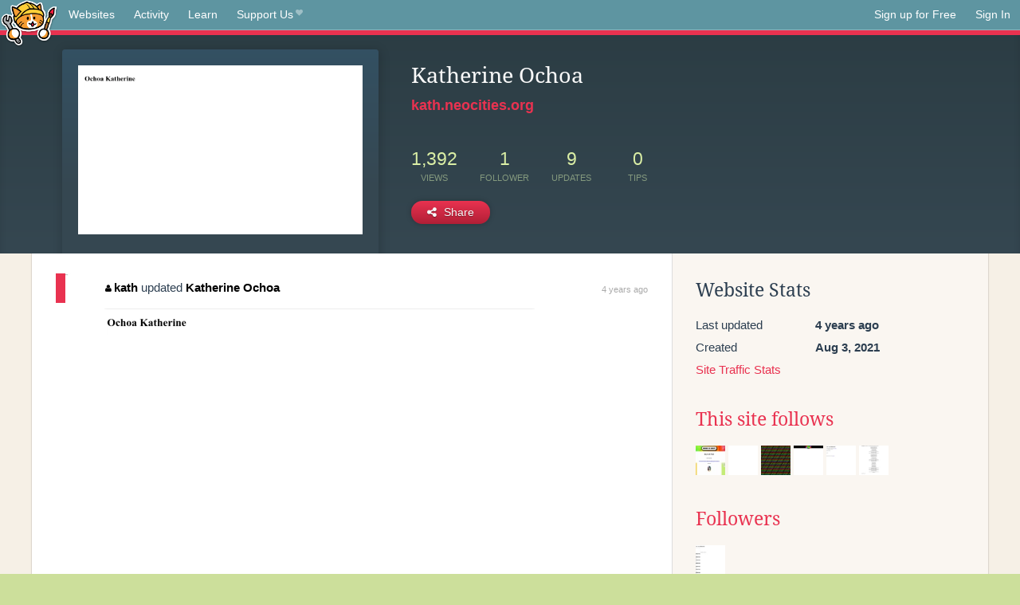

--- FILE ---
content_type: text/html;charset=utf-8
request_url: https://neocities.org/site/kath
body_size: 3407
content:
<!doctype html>
<html lang="en">
  <head>
    <title>Neocities - Katherine Ochoa</title>

    <meta http-equiv="Content-Type" content="text/html; charset=UTF-8">
<meta name="description"        content="Create and surf awesome websites for free.">

<link rel="canonical" href="https://neocities.org/site/kath">

<meta property="og:title"       content="Neocities">
<meta property="og:type"        content="website">
<meta property="og:image"       content="https://neocities.org/img/neocities-front-screenshot.jpg">
<meta property="og:description" content="Create and surf awesome websites for free.">

<link rel="icon" type="image/x-icon" href="/img/favicon.png">

<meta name="viewport" content="width=device-width, minimum-scale=1, initial-scale=1">


      <meta name="robots" content="noindex, follow">

    <link href="/css/neo.css" rel="stylesheet" type="text/css" media="all">


    <script src="/js/jquery-1.11.0.min.js"></script>

    <script src="/js/highlight/highlight.min.js"></script>
    <link rel="stylesheet" href="/css/highlight/styles/tomorrow-night.css">
    <script>
      hljs.highlightAll()

      document.addEventListener('DOMContentLoaded', function() {
        var eventDateElements = document.querySelectorAll('.local-date-title');
        eventDateElements.forEach(function(element) {
          var timestamp = element.getAttribute('data-timestamp');
          var date = dayjs.unix(timestamp);
          var formattedDate = date.format('MMMM D, YYYY [at] h:mm A');
          element.title = formattedDate;
        });
      });
    </script>
  </head>

  <body class="interior">
    <div class="page">
      <header class="header-Base">

  <nav class="header-Nav clearfix" role="navigation">

    <a href="#!" title="show small screen nav" class="small-Nav">
      <img src="/img/nav-Icon.png" alt="navigation icon" />
    </a>

    <ul class="h-Nav constant-Nav">
        <li>
    <a href="/browse" id="browse-link">Websites</a>
    <script>
      document.addEventListener('DOMContentLoaded', () => {
        const browseLink = document.getElementById('browse-link');

        if (window.location.pathname === '/browse') {
          const params = new URLSearchParams(window.location.search);
          const persistParams = new URLSearchParams();
          const validPattern = /^[a-zA-Z0-9 ]+$/;

          ['sort_by', 'tag'].forEach(key => {
            if (params.has(key)) {
              const value = params.get(key);
              if (value.length <= 25 && validPattern.test(value)) {
                persistParams.set(key, value);
              }
            }
          });

          localStorage.setItem('browseQuery', persistParams.toString());
        }

        const savedQuery = localStorage.getItem('browseQuery');

        if (savedQuery) {
          browseLink.href = `/browse?${savedQuery}`;
        }
      });
    </script>
  </li>
  <li>
    <a href="/activity">Activity</a>
  </li>
  <li>
    <a href="/tutorials">Learn</a>
  </li>

    <li>
      <a href="/supporter">Support Us<i class="fa fa-heart"></i></i></a>
    </li>

    </ul>

    <ul class="status-Nav">
        <li>
          <a href="/#new" class="create-New">Sign up for Free</a>
        </li>
        <li>
          <a href="/signin" class="sign-In">Sign In</a>
        </li>
      </ul>
  </nav>

  <div class="logo int-Logo">
    <a href="/" title="back to home">
      <span class="hidden">Neocities.org</span>
      <img src="/img/cat.png" alt="Neocities.org" />
    </a>
  </div>
</header>

      <div class="header-Outro with-site-image">
  <div class="row content site-info-row">
    <div class="col col-50 signup-Area site-display-preview-wrapper large">
      <div class="signup-Form site-display-preview">
  	  <fieldset class="content">
        <a href="https://kath.neocities.org" class="screenshot" style="background-image:url(/site_screenshots/23/53/kath/index.html.540x405.webp);"></a>
	    </fieldset>
      </div>
    </div>
    <div class="col col-50 profile-info">
      <h2 class="eps title-with-badge"><span>Katherine Ochoa</span> </h2>
      <p class="site-url"><a href="https://kath.neocities.org">kath.neocities.org</a></p>
      <div class="stats">
        <div class="stat"><strong>1,392</strong> <span>views</span></div>
        <div class="stat"><strong>1</strong> <span>follower</span></div>
        <div class="stat"><strong>9</strong> <span>updates</span></div>
        <div class="stat tips"><strong>0</strong> <span>tips</span></div>
      </div>
      <div class="actions">


        <a href="#" id="shareButton" class="btn-Action" data-container="body" data-toggle="popover" data-placement="bottom" data-content='<a href="/site/kath.rss" target="_blank"><span>RSS Feed</span></a>
<br>
<a href="https://facebook.com/sharer.php?u=https%3A%2F%2Fkath.neocities.org" target="_blank">Facebook</a>
<br>
<a href="https://bsky.app/intent/compose?text=Katherine+Ochoa%3A+https%3A%2F%2Fkath.neocities.org" target="_blank">Bluesky</a>
<br>
<a href="https://twitter.com/intent/tweet?text=Katherine+Ochoa%3A+https%3A%2F%2Fkath.neocities.org" target="_blank">Twitter</a>
<br>
<a href="https://www.reddit.com/submit?title=Katherine+Ochoa&amp;url=https%3A%2F%2Fkath.neocities.org" target="_blank">Reddit</a>
<br>
<a href="https://www.tumblr.com/share?v=3&amp;u=https%3A%2F%2Fkath.neocities.org&amp;t=Katherine+Ochoa" target="_blank">Tumblr</a>
<br>
<a href="https://toot.kytta.dev/?text=Katherine+Ochoa%3A+https%3A%2F%2Fkath.neocities.org" target="_blank">Mastodon</a>
'><i class="fa fa-share-alt"></i> <span>Share</span></a>

      </div>
    </div>
  </div>
</div>

<div class="container site-profile">
<div class="content misc-page columns right-col"><div class="col-left">
  <div class="col col-66">
    
    <div class="site-profile-padding"><script src="/js/news/template.js"></script>
<script src="/js/news/like.js"></script>
<script src="/js/news/comment.js"></script>
<script src="/js/news/profile_comment.js"></script>
<script src="/js/news/event.js"></script>
<script src="/js/news/site.js"></script>



    <div class="news-item update">
      <div class="title">
        <div class="icon"><a href="/site/kath" title="kath" class="avatar" style="background-image: url(/site_screenshots/23/53/kath/index.html.50x50.webp);"></a></div>
        <div class="text">
            <a href="/site/kath" class="user" title="Katherine Ochoa"><i class="fa fa-user"></i>kath</a> updated <a href="https://kath.neocities.org" class="user" title="Katherine Ochoa">Katherine Ochoa</a>
        </div>
        <span class="date">
            <a href="/site/kath?event_id=1570290" class="local-date-title" data-timestamp="1627995497">4 years ago</a>
        </span>
      </div>

        <div class="content">
          <div class="files">
              <div class="file">
                <div class="html-thumbnail html">
                  <a href="https://kath.neocities.org">
                      <img src="/site_screenshots/23/53/kath/index.html.540x405.webp" alt="Website screenshot">
                      <span class="title" title="index.html">
                          Katherine Ochoa
                      </span>
                  </a>
                </div>
              </div>
          </div>
        </div>

    <div id="event_1570290_actions" class="actions">
</div>




  </div>


<div class="content">
  
</div>

</div>
  </div>

  <div class="col col-33">
    <h3>Website Stats</h3>
    <div class="stats">
      <div class="stat">
          <span>Last updated</span>
          <strong class="local-date-title" data-timestamp="1627995730">4 years ago</strong>
      </div>
      <div class="stat"><span>Created</span><strong>Aug 3, 2021</strong></div>
      <a href="/site/kath/stats">Site Traffic Stats</a>
    </div>

      <div class="following-list">
    <h3><a href="/site/kath/follows">This site follows</a></h3>
        <a href="/site/krrw" title="KHAYRI R.R. WOULFE — Write. Create. Play. "><img src="/site_screenshots/12/33/krrw/index.html.50x50.webp" alt="KHAYRI R.R. WOULFE — Write. Create. Play.  avatar" class="avatar"></a>
        <a href="/site/hidilyndiaz" title="Hidilyn Diaz Fan Site"><img src="/site_screenshots/45/32/hidilyndiaz/index.html.50x50.webp" alt="Hidilyn Diaz Fan Site avatar" class="avatar"></a>
        <a href="/site/youwillsleepnow" title="You Will Sleep Now."><img src="/site_screenshots/30/02/youwillsleepnow/index.html.50x50.webp" alt="You Will Sleep Now. avatar" class="avatar"></a>
        <a href="/site/xn--037hiacggjkxz6auv" title="🅺🅷🅰🆈🆁🅸🆆🅾🆄🅻🅵🅴"><img src="/site_screenshots/37/56/xn--037hiacggjkxz6auv/index.html.50x50.webp" alt="🅺🅷🅰🆈🆁🅸🆆🅾🆄🅻🅵🅴 avatar" class="avatar"></a>
        <a href="/site/lausdiiinferi" title="The web site of lausdiiinferi"><img src="/site_screenshots/43/69/lausdiiinferi/index.html.50x50.webp" alt="The web site of lausdiiinferi avatar" class="avatar"></a>
        <a href="/site/milesaway" title="Miles Away — Slapshock"><img src="/site_screenshots/28/48/milesaway/index.html.50x50.webp" alt="Miles Away — Slapshock avatar" class="avatar"></a>

  </div>

  <div class="follower-list">
    <h3><a href="/site/kath/followers">Followers</a></h3>
        <a href="/site/kath08" title="kath08.neocities.org"><img src="/site_screenshots/57/86/kath08/index.html.50x50.webp" alt="kath08.neocities.org avatar" class="avatar" onerror="this.src='/img/50x50.png'"></a>

  </div>


    
  <h3>
    Tags
  </h3>

      <a class="tag" href="/browse?tag=writing">writing</a>
      <a class="tag" href="/browse?tag=art">art</a>


      <div class="report">
      </div>
  </div>
</div></div>
</div>


    </div>
    <footer class="footer-Base">
      <aside class="footer-Outro">
  <div class="footer-Content">
    <div class="row">
      <p class="tiny col credits">
        <a href="https://neocities.org" title="Neocities.org" style="text-decoration:none;">Neocities</a> is <a href="https://github.com/neocities" title="Neocities on GitHub">open source</a>. Follow us on <a href="https://bsky.app/profile/neocities.org">Bluesky</a>
      </p>
      <nav class="footer-Nav col">
        <ul class="tiny h-Nav">
          <li><a href="/about">About</a></li>
          <li><a href="/donate">Donate</a></li>
          <li><a href="/cli">CLI</a></li>
            <li><a href="//blog.neocities.org">Blog</a></li>
            <li><a href="/api">API</a></li>
            <li><a href="/press">Press</a></li>
          <li><a href="http://status.neocitiesops.net/">Status</a></li>
          <li><a href="/terms" rel="nofollow">Terms</a></li>
          <li><a href="/contact" rel="nofollow">Contact</a></li>
        </ul>
      </nav>
    </div>
  </div>
</aside>

    </footer>

    <script src="/js/underscore-min.js"></script>
    <script src="/js/nav.min.js"></script>
    <script src="/js/bootstrap.min.js"></script>
    <script src="/js/typeahead.bundle.js"></script>
    <script src="/js/dayjs.min.js"></script>
    
    <script>
      $("a#like").tooltip({html: true})
      $("a.comment_like").tooltip({html: true})
      $('#shareButton').popover({html: true})
      $('#tipButton').popover({html: true})

      $('.typeahead').typeahead({
        minLength: 2,
        highlight: true
      }, {
        name: 'tags',
        source: function(query, callback) {
          $.get('/tags/autocomplete/'+query+'.json', function(data) {
            var suggestions = JSON.parse(data)
            var suggestionObjects = []
            for(var i=0; i<suggestions.length; i++)
              suggestionObjects.push({value: suggestions[i]})

            callback(suggestionObjects)
          })
        }
      }).on('typeahead:selected', function(e) {
        e.target.form.submit()
      })
    </script>
  </body>
</html>
